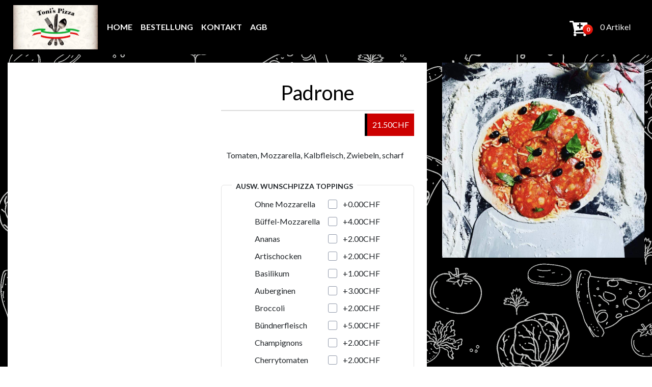

--- FILE ---
content_type: text/css
request_url: https://www.tonis-pizza.ch/wp-content/plugins/woofood-blocks/build/style.css?ver=2.7.6
body_size: 5155
content:
.wc-block-grid .wc-block-grid__products{display:flex;flex-wrap:wrap;list-style:none;margin:0 0 24px;padding:0}.wc-block-grid .wc-block-grid__products .wc-block-grid__product{float:none;margin:0 0 24px;padding:0 16px 0 0;position:relative;text-align:center;width:auto}.wc-block-grid .wc-block-grid__products .wc-block-grid__product .wc-block-grid__product-link{text-decoration:none}.wc-block-grid .wc-block-grid__products .wc-block-grid__product .wc-block-grid__product-image{display:block;margin-bottom:16px;text-decoration:none}.wc-block-grid .wc-block-grid__products .wc-block-grid__product .wc-block-grid__product-image img{vertical-align:middle}.wc-block-grid .wc-block-grid__products .wc-block-grid__product .wc-block-grid__product-title{font-weight:700;line-height:1.2}.wc-block-grid .wc-block-grid__products .wc-block-grid__product .wc-block-grid__product-price,.wc-block-grid .wc-block-grid__products .wc-block-grid__product .wc-block-grid__product-rating,.wc-block-grid .wc-block-grid__products .wc-block-grid__product .wc-block-grid__product-title{display:block;margin-bottom:12px}.wc-block-grid .wc-block-grid__products .wc-block-grid__product .wp-block-button{margin:0}.wc-block-grid .wc-block-grid__products .wc-block-grid__product .wc-block-grid__product-add-to-cart,.wc-block-grid .wc-block-grid__products .wc-block-grid__product .wc-block-grid__product-add-to-cart a{margin:0;white-space:normal;word-break:break-word}.wc-block-grid .wc-block-grid__products .wc-block-grid__product .wc-block-grid__product-add-to-cart a.loading{opacity:.25;padding-right:2.618em}.wc-block-grid .wc-block-grid__products .wc-block-grid__product .wc-block-grid__product-add-to-cart a.loading:after{animation:spin 2s linear infinite;content:"";font-family:WooCommerce;font-weight:400;position:absolute;right:1em;top:.618em;vertical-align:top}.wc-block-grid .wc-block-grid__products .wc-block-grid__product .wc-block-grid__product-add-to-cart a.added:after{content:"";font-family:WooCommerce;margin-left:.53em;vertical-align:bottom}.wc-block-grid .wc-block-grid__products .wc-block-grid__product .wc-block-grid__product-add-to-cart .added_to_cart{text-align:center}.wc-block-grid .wc-block-grid__products .wc-block-grid__product .wc-block-grid__product-onsale{background-color:#000;color:#fff;display:inline-block;font-size:.75em;font-weight:700;left:0;line-height:1;margin:0;padding:.5em;position:absolute;text-align:center;text-transform:uppercase;top:0;z-index:9}.wc-block-grid .wc-block-grid__products .wc-block-grid__product .wc-block-grid__product-rating .star-rating{display:inline-block;font-family:star;font-size:1em;font-weight:400;height:1.618em;line-height:1.618;margin:0 auto;overflow:hidden;position:relative;width:5.3em}.wc-block-grid .wc-block-grid__products .wc-block-grid__product .wc-block-grid__product-rating .star-rating:before{color:#aaa;content:"SSSSS";left:0;opacity:.5;position:absolute;right:0;top:0}.wc-block-grid .wc-block-grid__products .wc-block-grid__product .wc-block-grid__product-rating .star-rating span{left:0;overflow:hidden;padding-top:1.5em;position:absolute;right:0;top:0}.wc-block-grid .wc-block-grid__products .wc-block-grid__product .wc-block-grid__product-rating .star-rating span:before{color:#000;content:"SSSSS";left:0;position:absolute;right:0;top:0}.wc-block-grid.has-1-columns .wc-block-grid__products{display:block}.wc-block-grid.has-1-columns .wc-block-grid__product{margin-left:auto;margin-right:auto}.wc-block-grid.has-2-columns .wc-block-grid__product{flex:1 0 50%;max-width:50%}.wc-block-grid.has-3-columns .wc-block-grid__product{flex:1 0 33.33333%;max-width:33.3333333333%}.wc-block-grid.has-4-columns .wc-block-grid__product{flex:1 0 25%;max-width:25%}.wc-block-grid.has-5-columns .wc-block-grid__product{flex:1 0 20%;max-width:20%}.wc-block-grid.has-6-columns .wc-block-grid__product{flex:1 0 16.66667%;max-width:16.6666666667%}.wc-block-grid.has-7-columns .wc-block-grid__product{flex:1 0 14.28571%;max-width:14.2857142857%}.wc-block-grid.has-8-columns .wc-block-grid__product{flex:1 0 12.5%;max-width:12.5%}.wc-block-grid .wc-block-grid__products,.wc-block-grid .wc-block-grid__products .wc-block-grid__product-title{font-size:1em}.wc-block-grid .wc-block-grid__products .wc-block-grid__product-price{font-size:.8em}.wc-block-grid .wc-block-grid__products .wc-block-grid__product-add-to-cart a,.wc-block-grid .wc-block-grid__products .wp-block-button span.wc-block-grid__product-add-to-cart{font-size:.8em;line-height:1.4}.wc-block-grid.has-4-columns:not(.alignwide):not(.alignfull) .wc-block-grid__products,.wc-block-grid.has-5-columns:not(.alignfull) .wc-block-grid__products,.wc-block-grid.has-6-columns:not(.alignfull) .wc-block-grid__products,.wc-block-grid.has-7-columns .wc-block-grid__products,.wc-block-grid.has-8-columns .wc-block-grid__products{font-size:.8em}.theme-twentysixteen .wc-block-grid .price ins{color:#77a464}.theme-twentynineteen .wc-block-grid__product-onsale,.theme-twentynineteen .wc-block-grid__product-title{font-family:-apple-system,BlinkMacSystemFont,Segoe UI,Roboto,Oxygen,Ubuntu,Cantarell,Fira Sans,Droid Sans,Helvetica Neue,sans-serif}


--- FILE ---
content_type: text/css
request_url: https://www.tonis-pizza.ch/wp-content/themes/woofood/css/main.css?ver=2.7.6
body_size: 46463
content:
@import url('https://fonts.googleapis.com/css?family=Open+Sans&subset=cyrillic,greek,greek-ext,vietnamese');




form.variations_form.cart
{
      float: left;
    width: 100%;

}
a.reset_variations
{
      color: black;
    text-decoration: underline;
}
form.variations_form.cart .variations
{
  float: left;
    width: 100%;
}
form.variations_form.cart .variations th.label
{
         width: auto;
    font-size: 14px !important;
    text-transform: uppercase;
    position: absolute;
    margin-bottom: 8px;
    margin-top: -42px;
    padding: 1px 11px;
    background-color: #fff;
    display: inline-block;
    font-weight: 700;
}
form.variations_form.cart .variations tbody tr
{
          width: 100%;
    float: left;
    display: block;
    border: 1px solid rgba(128, 128, 128, 0.23);
    margin: 0.5em 0;
    padding: 20px;
    border: 2px solid #f1f1f1;
    border-radius: 6px;
        padding-bottom: 2px;
}

li.wc_payment_method label img
{
  max-width:100px;
}
#add_payment_method #payment ul.payment_methods li img.stripe-icon, .woocommerce-checkout #payment ul.payment_methods li img.stripe-icon
{
    max-width:26px;

}
div#pt-user-modal
{
      z-index: 99999999999;
}
input
{
  border-radius: 0;
}

  html {
   
       height: 100%;
    box-sizing: border-box;
     scroll-behavior: smooth;
  }

  body{
    position: relative;
    margin: 0;
    font-family: 'Open Sans', sans-serif;
    height:100%;
    max-width: 100%;
overflow-x: hidden;
width: 100%;

  }
  .wc-item-meta li
  {
    list-style: none;
  }
.main{
min-height: 100%;
height: auto;
}
.variations tr

{
  display: flex;
    margin: auto;
    line-height: 33px;

}
.variations tr td.label
{
      margin-right: 5px;
}

  .main-inner{

    height: auto;
/*overflow: auto;
*/padding-bottom: 150px !important;

margin-top: 1rem;
}
fieldset
{
  width:100%;
}

   a.added_to_cart.wc-forward {display:none}
 

  .container{
    max-width:1340px;
    height:100%;
    width:100%;
    padding-left:0px;
    padding-right:0px;
  }
a{
}

   a:hover{


   } 


   .single-post .wrapper
   {
    background: white;
    padding: 15px;
    float: left;
   }
   .archive .wrapper
   {
    background: white;
    padding: 15px;
    float: left;
   }

   .home .wrapper
   {
        background: white;
    padding: 15px;
    float: left;
    width: 100%;
   }

   .wc-variation-selection-needed.disabled
{
      opacity: 0.6;
    pointer-events: none;
    cursor: none;
}
/**************************************************

███╗   ███╗    ███████╗    ███╗   ██╗    ██╗   ██╗
████╗ ████║    ██╔════╝    ████╗  ██║    ██║   ██║
██╔████╔██║    █████╗      ██╔██╗ ██║    ██║   ██║
██║╚██╔╝██║    ██╔══╝      ██║╚██╗██║    ██║   ██║
██║ ╚═╝ ██║    ███████╗    ██║ ╚████║    ╚██████╔╝
╚═╝     ╚═╝    ╚══════╝    ╚═╝  ╚═══╝     ╚═════╝

**************************************************/
.navbar{
border:black;
  border-radius: 0px;
}
.header
{
  padding: 10px;

}
.navbar-header{

  width:100%;
}
.navbar-default .navbar-toggle{

  border: none!important;
width: 40px;
position: relative;

-webkit-transform: rotate(0deg);
-moz-transform: rotate(0deg);
-o-transform: rotate(0deg);
transform: rotate(0deg);
-webkit-transition: .5s ease-in-out;
-moz-transition: .5s ease-in-out;
-o-transition: .5s ease-in-out;
transition: .5s ease-in-out;
cursor: pointer;
float: left;
margin-left: 10px;




}
.dropdown-toggle:after
{
 border: none;
content: '\e80b';
font-family: "woofood-icons";
padding-left: 3px;
vertical-align: 0px;
position: relative;
width: auto;
right: 0px;
display: inline-flex;
justify-content: center;
margin: auto;
flex-direction: column;
margin-left: 5px;
margin-right: 0px;

}
.dropdown-item:focus, .dropdown-item:hover
{
      text-decoration: none;
    background-color: #cc0000;
    color:white;
}
nav.navbar.navbar-expand-sm.bsnav
{
  background:inherit;
}
.bsnav-mobile{
  z-index:999999999;
}
.navbar-default .navbar-toggle:hover{
background-color: rgba(221, 221, 221, 0)
}

.navbar-toggle span {
  display: block;
  position: absolute;
  height: 5px;
  width: 100%;
  background: #cc0000;
  border-radius: 9px;
  opacity: 1;
  left: 0;
  -webkit-transform: rotate(0deg);
  -moz-transform: rotate(0deg);
  -o-transform: rotate(0deg);
  transform: rotate(0deg);
  -webkit-transition: .25s ease-in-out;
  -moz-transition: .25s ease-in-out;
  -o-transition: .25s ease-in-out;
  transition: .25s ease-in-out;
}

.navbar-toggle span:nth-child(1) {
  top: 0px;
}

.navbar-toggle span:nth-child(2) {
  top: 12px;
}

.navbar-toggle span:nth-child(3) {
  top: 24px;
}

.navbar-toggle.open span:nth-child(1) {
  top: 12px;
  -webkit-transform: rotate(135deg);
  -moz-transform: rotate(135deg);
  -o-transform: rotate(135deg);
  transform: rotate(135deg);
}

.navbar-toggle.open span:nth-child(2) {
  opacity: 0;
  left: -60px;
}

.navbar-toggle.open span:nth-child(3) {
  top: 12px;
  -webkit-transform: rotate(-135deg);
  -moz-transform: rotate(-135deg);
  -o-transform: rotate(-135deg);
  transform: rotate(-135deg);
}

.login-link{
}


.navbar-inverse .navbar-toggle .icon-bar{

  background-color:#000000;
}

.navbar-default .navbar-nav>li>a { 
  color: white!important; 
}

.dropdown-menu{
 position: absolute;
    top: 100%;
    left: 0;
    z-index: 1000;
    display: none;
    float: left;
    min-width: 10rem;
    /* padding: .5rem 0; */
    /* margin: .125rem 0 0; */
    font-size: 1rem;
    color: #212529;
    text-align: left;
    list-style: none;
    background-color: #fff;
    background-clip: padding-box;
    /* border: 1px solid rgba(0,0,0,.15); */
    border-radius: .25rem;
    border-top: 1px solid #eeeeee4d;
    padding: 0px;
    margin:0px;

}
.dropdown-item
{
      display: block;
    width: 100%;
    clear: both;
    font-weight: 400;
    color: #212529;
    text-align: inherit;
    white-space: nowrap;
    background-color: transparent;
    border: 0;
    padding: 10px;
    border-bottom: 1px solid #eeeeee45;
}

.dropdown-menu .menu-col a{

    color: white!important; 

}
.woocommerce div.product
{
  overflow: hidden;
}

.navbar-toggle span { 
  background: white!important; 
}

.navbar-default .navbar-nav>li>a:focus, .navbar-default .navbar-nav>li>a:hover{ 
  color: white!important; 
  background: #cc0000 !important; 
}
.navbar-default .navbar-nav>.active>a, .navbar-default .navbar-nav>.active>a:focus, .navbar-default .navbar-nav>.active>a:hover{
  
  color: white!important; 
  background: #cc0000 !important; 

}


.bsnav-mobile .navbar
{
  padding:0px;
}
.bsnav-mobile .navbar-nav
{
  padding:0px;
}
.bsnav-mobile .navbar-nav .nav-item .nav-link
{
      max-width: 100%;
    padding: 5px 0;
    display: inline-block;
    width: 100%;
    border-bottom: 1px solid #eee6;
    padding: 10px;
}
.bsnav-mobile .navbar-nav .dropdown-menu .dropdown-item
{
  padding-left: 30px;
    font-size: 13px;

}

.navbar-brand{

  padding: 0px;
/* margin-left: 20px; */
text-align: center;
max-width: 100%;
width: auto;
float: left;
max-height: 100%;
}

.navbar-brand>img{

width: auto;
    max-width: 250px;
height: auto;
max-height: 100%;
padding:0px;
}
.navbar-inverse{

  border-radius: 0px;
}
.navbar-inverse .navbar-nav>.active>a, .navbar-inverse .navbar-nav>.active>a:focus, .navbar-inverse .navbar-nav>.active>a:hover{

background:#cc0000;
color:white;

}
.navbar-nav {
  padding-left: 10px;
}
.header-right{

  float: right;

}

.searchform
{
      background-color: rgba(0,0,0,0.03);
    border-color: rgba(0,0,0,0.09);
    background-position: 99% 50%;
    border-radius: 99px;
    color: white;
}
.header-cart:hover
{
  opacity: 0.7;
    cursor: pointer;
}
.header-cart
{
      transition: opacity 0.5s ease;

}
.header-center-logo
{
      border-bottom: 2px solid rgba(190, 190, 190, 0.16);
}
.cart-icon
{
  position:relative;
  color: white;
   
    /* border-color: rgba(0,0,0,0.09); */
    cursor: pointer;
    /* border-right: 40px solid red; */
    /* content: "\f07a"; */
  }
.cart-icon i
{
  font-size:38px;
  color:white;
}
.header-cart-count
{
     border-radius: 99px;
    width: 20px;
    height: 20px;
    background: #ff3019;
    background: -moz-linear-gradient(top, #ff3019 0%, #cf0404 100%);
    background: -webkit-linear-gradient(top, #ff3019 0%, #cf0404 100%);
    background: linear-gradient(to bottom, #ff3019 0%, #cf0404 100%);
    filter: progid: DXImageTransform.Microsoft.gradient( startColorstr='#ff3019', endColorstr='#cf0404', GradientType=0 );
    vertical-align: middle;
    text-align: center;
    color: white;
    line-height: 19px;
    font-weight: bold;
    position: absolute;
    font-size: 12px;
        top: 41%;
    right: -2px;

}
.welcome-message-header{

margin-right: 25px;
vertical-align: middle;
float: left;
color: white;
word-wrap: break-word;
/* IE 5.5-7 */
white-space: -moz-pre-wrap;
/* Firefox 1.0-2.0 */
width: auto;
display: block;
 max-width: 100%;
background: #cc0000;
top: -2px;
right: 25%;
position: absolute;
padding: 10px;
}

.button
{ line-height: 1;
      font-weight: 700;
    border-radius: 3px;
  padding: .618em 1em;
}

.woocommerce ul.cart_list li img, .woocommerce ul.product_list_widget li img
{
float: right;
    margin-left: 4px;
    width: 32px;
    height: auto;
    box-shadow: none;


}
.woocommerce .widget_shopping_cart .cart_list li a.remove, .woocommerce.widget_shopping_cart .cart_list li a.remove
{
      position: absolute;
    top: 0;
    left: 0;
}
.woocommerce ul.cart_list li a, .woocommerce ul.product_list_widget li a
{
      display: block;
    font-weight: 700;
}

.woocommerce a.remove
{
  display: block;
    font-size: 1.5em;
    height: 1em;
    width: 1em;
    text-align: center;
    line-height: 1;
    border-radius: 100%;
    color: red!important;
    text-decoration: none;
    font-weight: 700;
    border: 0;
}
.woocommerce .widget_shopping_cart .cart_list li, .woocommerce.widget_shopping_cart .cart_list li
{
      padding-left: 2em;
    position: relative;
    padding-top: 0;
        float: left;
    width: 100%;
}
.woocommerce ul.cart_list li, .woocommerce ul.product_list_widget li
{
  padding: 4px 0;
    margin: 0;
    list-style: none;
}
.woocommerce ul.cart_list, .woocommerce ul.product_list_widget
{
  list-style: none outside;
    padding: 0;
    margin: 0;

}


.woocommerce .col2-set .col-1, .woocommerce-page .col2-set .col-1
{
  float: left;
    width: 48%;
}
.woocommerce .col2-set .col-2, .woocommerce-page .col2-set .col-2
{
      float: right;
    width: 48%;
}


.woocommerce table.shop_table
{
    margin: 0 -1px 24px 0;
    text-align: left;
    width: 100%;
    border-collapse: separate;
    border-radius: 5px;
}


.woocommerce .col-1, .woocommerce  .col-2{

max-width:none;
}
.woocommerce ul.order_details
{
      margin: 0 0 3em;
    list-style: none;
}

.woocommerce ul.order_details li
{
      float: left;
    margin-right: 2em;
    text-transform: uppercase;
    font-size: .715em;
    line-height: 1;
    border-right: 1px dashed #d3ced2;
    padding-right: 2em;
    margin-left: 0;
    padding-left: 0;
    list-style-type: none;
}

.woocommerce ul.order_details li strong
{
      display: block;
    font-size: 1.4em;
    text-transform: none;
    line-height: 1.5;
}
.woocommerce .woocommerce-customer-details address
{
  font-style: normal;
    margin-bottom: 0;
    border: 1px solid rgba(0,0,0,.1);
    border-bottom-width: 2px;
    border-right-width: 2px;
    text-align: left;
    width: 100%;
    border-radius: 5px;
    padding: 6px 12px;
}
#add_payment_method #payment ul.payment_methods, .woocommerce-cart #payment ul.payment_methods, .woocommerce-checkout #payment ul.payment_methods
{
      text-align: left;
    padding: 1em;
    border-bottom: 1px solid #d3ced2;
    margin: 0;
    list-style: none outside;
}
.woocommerce ul#shipping_method
{
      list-style: none outside;
    margin: 0;
    padding: 0;

}
.woocommerce ul#shipping_method li
{
      margin: 0 0 .5em;
    line-height: 1.5em;
    list-style: none outside;
}
#add_payment_method #payment div.form-row, .woocommerce-cart #payment div.form-row, .woocommerce-checkout #payment div.form-row
{
  padding: 1em;
}
.woocommerce form .form-row
{
      padding: 3px;
    margin: 0 0 6px;
}
.woocommerce #respond input#submit, .woocommerce a.button, .woocommerce button.button, .woocommerce input.button
{
    line-height: 1;
    cursor: pointer;
    position: relative;
    text-decoration: none;
    overflow: visible;
    padding: .618em 1em;
    font-weight: 700;
    border-radius: 3px;
    left: auto;
    color: #515151;
    background-color: #ebe9eb;
    border: 0;
    display: inline-block;
    background-image: none;
    box-shadow: none;
    text-shadow: none;
}
.woocommerce form .form-row-wide, .woocommerce-page form .form-row-wide
{
  clear:both;
  width:100%;
  float:left;
}
.woocommerce-message, .woocommerce-success
{
    padding: 1em 2em 1em 3.5em;
margin: 0 0 2em;
position: relative;
background-color: #f7f6f7;
color: #515151;
list-style: none outside;
width: auto;
word-wrap: break-word;
border-left: 10px solid #0074D9;
box-shadow: 2px 2px 2px 2px #e5e5e5;

}
 .woocommerce-info
{
    padding: 1em 2em 1em 3.5em;
margin: 0 0 2em;
position: relative;
background-color: #f7f6f7;
color: #515151;
list-style: none outside;
width: auto;
word-wrap: break-word;
border-left: 10px solid #0074D9;
box-shadow: 2px 2px 2px 2px #e5e5e5;
width: 100%;

}

.woocommerce-error
{
    padding: 1em 2em 1em 3.5em;
margin: 0 0 2em;
position: relative;
background-color: #f7f6f7;
color: #515151;
list-style: none outside;
width: auto;
word-wrap: break-word;
border-left: 10px solid #cc0000;
box-shadow: 2px 2px 2px 2px #e5e5e5;
width: 100%;

}
.woocommerce-warning
{
    padding: 1em 2em 1em 3.5em;
margin: 0 0 2em;
position: relative;
background-color: #f7f6f7;
color: #515151;
list-style: none outside;
width: auto;
word-wrap: break-word;
border-left: 10px solid #ffdc00;
box-shadow: 2px 2px 2px 2px #e5e5e5;
width: 100%;


}
.woocommerce-info
{
      border-top-color: #cc0000;

}
.woocommerce-notices-wrapper
{
  width:100%;
}


#add_payment_method #payment div.payment_box, .woocommerce-cart #payment div.payment_box, .woocommerce-checkout #payment div.payment_box
{
  position: relative;
    box-sizing: border-box;
    width: 100%;
    padding: 1em;
    margin: 1em 0;
    font-size: .92em;
    border-radius: 2px;
    line-height: 1.5;
    background-color: #dfdcde;
    color: #515151;
}
#add_payment_method #payment div.payment_box::before, .woocommerce-cart #payment div.payment_box::before, .woocommerce-checkout #payment div.payment_box::before
{
      content: "";
    display: block;
    border: 1em solid #dfdcde;
    border-right-color: transparent;
    border-left-color: transparent;
    border-top-color: transparent;
    position: absolute;
    top: -.75em;
    left: 0;
    margin: -1em 0 0 2em;
}
#add_payment_method #payment div.payment_box .woocommerce-SavedPaymentMethods, .woocommerce-cart #payment div.payment_box .woocommerce-SavedPaymentMethods, .woocommerce-checkout #payment div.payment_box .woocommerce-SavedPaymentMethods
{
      list-style: none outside;
}
#add_payment_method #payment div.payment_box .woocommerce-SavedPaymentMethods .woocommerce-SavedPaymentMethods-new, #add_payment_method #payment div.payment_box .woocommerce-SavedPaymentMethods .woocommerce-SavedPaymentMethods-token, .woocommerce-cart #payment div.payment_box .woocommerce-SavedPaymentMethods .woocommerce-SavedPaymentMethods-new, .woocommerce-cart #payment div.payment_box .woocommerce-SavedPaymentMethods .woocommerce-SavedPaymentMethods-token, .woocommerce-checkout #payment div.payment_box .woocommerce-SavedPaymentMethods .woocommerce-SavedPaymentMethods-new, .woocommerce-checkout #payment div.payment_box .woocommerce-SavedPaymentMethods .woocommerce-SavedPaymentMethods-token
{
      margin: 0 0 .5em;
}


.woocommerce #content div.product div.images, .woocommerce div.product div.images, .woocommerce-page #content div.product div.images, .woocommerce-page div.product div.images
{
  float: left;
    width: 48%;
}
.woocommerce #content div.product div.summary, .woocommerce div.product div.summary, .woocommerce-page #content div.product div.summary, .woocommerce-page div.product div.summary
{
  float: right;
    width: 49%;
    clear: none;
  }
 .woocommerce #content div.product .woocommerce-tabs, .woocommerce div.product .woocommerce-tabs, .woocommerce-page #content div.product .woocommerce-tabs, .woocommerce-page div.product .woocommerce-tabs
 {
       clear: both;
    padding-top: 30px;
    width: 100%;
  }
  .woocommerce div.product .woocommerce-tabs ul.tabs
  {
           list-style: none;
    margin-top: 10px;
    padding: 0 0 0 1em;
    margin: 0 0 1.618em;
    text-align: center;
    overflow: hidden;
    position: relative;
    margin: auto;
    justify-content: center;
    display: flex;
  }
  .woocommerce div.product .woocommerce-tabs ul.tabs li.active
  {
        background: #fff;
    z-index: 2;
    border-bottom-color: #fff;

  }
  .woocommerce div.product .woocommerce-tabs ul.tabs li.active a
  {
    color:black;
  }

.woocommerce div.product .woocommerce-tabs ul.tabs li
{
      border: none;
    border-radius: 0px;
    margin: 0 2px;
    padding: 0 1em;
    width:auto;
    float:left;
}
.woocommerce div.product .woocommerce-tabs .panel
{
  padding: 10px;
}
.woocommerce table.shop_attributes
{
      border: 0;
    border-top: 1px dotted rgba(0,0,0,.1);
    margin-bottom: 1.618em;
    width: 100%;
}
.woocommerce table.shop_attributes th
{
      width: 150px;
    font-weight: 700;
    padding: 8px;
    border-top: 0;
    border-bottom: 1px dotted rgba(0,0,0,.1);
    margin: 0;
    line-height: 1.5;
}
.woocommerce table.shop_attributes td
{
      font-style: italic;
    padding: 0;
    border-top: 0;
    border-bottom: 1px dotted rgba(0,0,0,.1);
    margin: 0;
    line-height: 1.5;
}
.woocommerce div.product .woocommerce-tabs ul.tabs li a
{
      display: inline-block;
    padding: .5em 0;
    font-weight: 700;
    color: #515151;
    text-decoration: none;
}
.woocommerce div.product div.images img
{
  display: block;
    width: 100%;
    height: auto;
    box-shadow: none;
}


.woocommerce td.product-name .wc-item-meta .wc-item-meta-label, .woocommerce td.product-name .wc-item-meta dt, .woocommerce td.product-name dl.variation .wc-item-meta-label, .woocommerce td.product-name dl.variation dt
{
  float: left;
    clear: both;
    margin-right: .25em;
    display: inline-block;
    list-style: none outside;
}
dt
{
  font-weight:700;
}
.woocommerce td.product-name .wc-item-meta p, .woocommerce td.product-name .wc-item-meta:last-child, .woocommerce td.product-name dl.variation p, .woocommerce td.product-name dl.variation:last-child
{
  margin-bottom: 0;
}
.woocommerce ul#shipping_method li input
{
      margin: 3px .4375em 0 0;
    vertical-align: top;
}
.woocommerce ul#shipping_method li label
{
      display: inline;
}
.navbar-default.center .navbar-nav
{
      float: none;
    margin: 0 auto;
    display: table;
    table-layout: fixed;
}
.logo-center-mobile-only
{
  display:none;
}
.woocommerce-page form .form-row-wide label
{
  width:100%;
}
@media (max-width:768px) {

  .woocommerce .col2-set .col-1, .woocommerce-page .col2-set .col-1

  {
    width:100%;

  }
  .woocommerce .col2-set .col-2, .woocommerce-page .col2-set .col-2
  {
        width:100%;

  }
  .woocommerce ul.order_details li
  {
  border-right: 0px;
    padding-right: 0px;
    margin: 0px;
  }
.logo-center-large-only
{
  display:none;
}
.logo-center-mobile-only
{
  display:block;

}

.woocommerce-info
{
  width:100%;
  float:left;
}
.woocommerce-info .showlogin
{
  width:auto;
  float:left;
}

}

@media (max-width:768px) {
  .welcome-message-header{

margin: 0px;
vertical-align: middle;
height: 100%;
max-width: 100% !important;
float: left;
left: 0%;
border-top: 1px solid rgba(255, 255, 255, 0.38);
height:auto;
border-bottom: 1px solid rgba(255, 255, 255, 0.38);


right: 0%;
text-align: center;
font-size: 12px;
background: black;
top: 60px;
width: auto;
position: absolute;
/* color: white; */
/* IE 5.5-7 */
/* Firefox 1.0-2.0 */
}

.woocommerce ul.products[class*=columns-] li.product, .woocommerce-page ul.products[class*=columns-] li.product
{
  width: 100%;
  float: left;
  clear: both;
  margin: 0em;
}


}

.mini-cart-anchor {

  float:right;
}


/*******************************************************************

 ███╗   ███╗     ██████╗     ██████╗     ██╗    ██╗         ███████╗
 ████╗ ████║    ██╔═══██╗    ██╔══██╗    ██║    ██║         ██╔════╝
 ██╔████╔██║    ██║   ██║    ██████╔╝    ██║    ██║         █████╗
 ██║╚██╔╝██║    ██║   ██║    ██╔══██╗    ██║    ██║         ██╔══╝
 ██║ ╚═╝ ██║    ╚██████╔╝    ██████╔╝    ██║    ███████╗    ███████╗
 ╚═╝     ╚═╝     ╚═════╝     ╚═════╝     ╚═╝    ╚══════╝    ╚══════╝

*******************************************************************/
@media screen and (max-width: 768px) {


.woocommerce #content div.product div.images, .woocommerce #content div.product div.summary, .woocommerce div.product div.images, .woocommerce div.product div.summary, .woocommerce-page #content div.product div.images, .woocommerce-page #content div.product div.summary, .woocommerce-page div.product div.images, .woocommerce-page div.product div.summary
{
  width:100%;
  float:left;
}



.tax-product_cat .wrapper
{
   
    padding: 0px!important;
}

.navbar{

  border-radius: 0px;
padding: 10px;
}
.navbar-brand img
{
  max-height:47px;
}
.navbar-toggler.cart  i
{
  color:white;
}

          .side-collapse-container{
              width:100%;
              position:relative;
              left:0;
              transition:left .4s;
          }
          .side-collapse-container.out{
              left:200px;
          }
          .side-collapse {
          top: 0%;
        padding-top: 15%;
              bottom:0;
              left:0;
              border-radius: 0px;
              width:200px;
              position:fixed;
              overflow:hidden;
              transition:width .4s;
              background:black;
          }
          .side-collapse.in {
              width:0;
          }
       
      }

      .mini-cart{

width: 40px;
position: relative;
-webkit-transform: rotate(0deg);
-moz-transform: rotate(0deg);
-o-transform: rotate(0deg);
transform: rotate(0deg);
-webkit-transition: .5s ease-in-out;
-moz-transition: .5s ease-in-out;
-o-transition: .5s ease-in-out;
transition: .5s ease-in-out;
cursor: pointer;
color:white;



        
      }


/***********************************************************************************************************************************

███╗   ███╗     █████╗     ██╗    ███╗   ██╗        ███████╗    ████████╗    ██╗   ██╗    ██╗         ██╗    ███╗   ██╗     ██████╗
████╗ ████║    ██╔══██╗    ██║    ████╗  ██║        ██╔════╝    ╚══██╔══╝    ╚██╗ ██╔╝    ██║         ██║    ████╗  ██║    ██╔════╝
██╔████╔██║    ███████║    ██║    ██╔██╗ ██║        ███████╗       ██║        ╚████╔╝     ██║         ██║    ██╔██╗ ██║    ██║  ███╗
██║╚██╔╝██║    ██╔══██║    ██║    ██║╚██╗██║        ╚════██║       ██║         ╚██╔╝      ██║         ██║    ██║╚██╗██║    ██║   ██║
██║ ╚═╝ ██║    ██║  ██║    ██║    ██║ ╚████║        ███████║       ██║          ██║       ███████╗    ██║    ██║ ╚████║    ╚██████╔╝
╚═╝     ╚═╝    ╚═╝  ╚═╝    ╚═╝    ╚═╝  ╚═══╝        ╚══════╝       ╚═╝          ╚═╝       ╚══════╝    ╚═╝    ╚═╝  ╚═══╝     ╚═════╝

***********************************************************************************************************************************/
.widget-title{
padding: 1rem;
background: #cc0000;
color: white;
border-top-right-radius: 5px;
border-top-left-radius: 5px;

margin-top: 0px;
margin-bottom: 0px;
}
.entry-title
{
  text-align:center;
}
.page-title{
    text-align: center;
    margin-bottom: 10px;
}


.btn-primary {
  background:#cc0000;
  border-color:#cc0000;
}


/*    ______            __
   / ____/___  ____  / /____  _____
  / /_  / __ \/ __ \/ __/ _ \/ ___/
 / __/ / /_/ / /_/ / /_/  __/ /
/_/    \____/\____/\__/\___/_/
*/

.footer{
position: relative;
right: 0;
bottom: 0;
left: 0;
width:100%;
background-color: #000000;
padding: 1rem;
color: white;
overflow:hidden;
overflow: hidden;
height: auto;
}

.footer-bottom-right{
  text-align:right;
}
.footer-bottom-left{
  text-align:left;
}




select {
    display: block;
    width: 100%;
    height: 34px;
    padding: 6px 12px;
    font-size: 14px;
    line-height: 1.42857143;
    color: #555;
    background-color: #fff;
    background-image: none;
    border: 1px solid #ccc;
    border-radius: 4px;
    -webkit-box-shadow: inset 0 1px 1px rgba(0,0,0,.075);
    box-shadow: inset 0 1px 1px rgba(0,0,0,.075);
    -webkit-transition: border-color ease-in-out .15s,-webkit-box-shadow ease-in-out .15s;
    -o-transition: border-color ease-in-out .15s,box-shadow ease-in-out .15s;
    transition: border-color ease-in-out .15s,box-shadow ease-in-out .15s;
}

#billing_country{

height: 46px;
padding: 10px 16px;
font-size: 18px;
line-height: 1.3333333;
border-radius: 6px
}



.animated{-webkit-animation-duration:1s;animation-duration:1s;-webkit-animation-fill-mode:both;animation-fill-mode:both}.animated.infinite{-webkit-animation-iteration-count:infinite;animation-iteration-count:infinite}.animated.hinge{-webkit-animation-duration:2s;animation-duration:2s
}@-webkit-keyframes zoomIn{0%{opacity:0;-webkit-transform:scale3d(.3,.3,.3);transform:scale3d(.3,.3,.3)}50%{opacity:1}}@keyframes zoomIn{0%{opacity:0;-webkit-transform:scale3d(.3,.3,.3);transform:scale3d(.3,.3,.3)}50%{opacity:1}}.zoomIn{-webkit-animation-name:zoomIn;animation-name:zoomIn}
@-webkit-keyframes zoomOut{0%{opacity:1}50%{opacity:0;-webkit-transform:scale3d(.3,.3,.3);transform:scale3d(.3,.3,.3)}100%{opacity:0}}@keyframes zoomOut{0%{opacity:1}50%{opacity:0;-webkit-transform:scale3d(.3,.3,.3);transform:scale3d(.3,.3,.3)}100%{opacity:0}}.zoomOut{-webkit-animation-name:zoomOut;animation-name:zoomOut}

#accordion .panel-title i.glyphicon{
    -moz-transition: -moz-transform 0.5s ease-in-out;
    -o-transition: -o-transform 0.5s ease-in-out;
    -webkit-transition: -webkit-transform 0.5s ease-in-out;
    transition: transform 0.5s ease-in-out;
}

panel-heading panel-heading-title collapsed.rotate-icon{
    -webkit-transform: rotate(-225deg);
    -moz-transform: rotate(-225deg);
    transform: rotate(-225deg);
}

.panel{
    border: 0px;
margin-bottom: 5px !important;
background-color: rgba(255, 255, 255, 0);


}
.panel-group{
  overflow:hidden;
  margin-bottom:0px;
}
.panel-group .panel+.panel{
    margin-top: 0px;
}
.panel-group .panel{
    border-radius: 0px;
}




.panel-group .panel:last-child{
    /*border-bottom: 5px solid #000000;*/
}

panel-collapse .collapse.in{
    border-bottom:0;
}

.panel-heading-plus{


}
.accordion-plus-icon{
 text-align: right;
    line-height: 61px;
    margin-right: 11px;
}


.square-container {
  padding: 6px;
}
.square-container:after {
  content: "";
  clear: both;
  display: block;
}

.square {
  width: calc(100% / 4);
  float: left;
  position: relative;
  padding-bottom: calc(100% / 4);
}
.square .content {
  width: calc(100% - 12px);
  height: calc(100% - 12px);
  margin: 6px;
  padding: 16px;
  position: absolute;
  border-radius: 4px;
  background-color: #ffffff;
  -webkit-box-shadow: 0 2px 5px rgba(0, 0, 0, 0.26);
          box-shadow: 0 2px 5px rgba(0, 0, 0, 0.26);
          -webkit-transition: opacity 1s ease-in-out;
  -moz-transition: opacity 0.3s ease-in-out;
  -ms-transition: opacity 0.3s ease-in-out;
  -o-transition: opacity 0.3s ease-in-out;
  transition: opacity 0.3s ease-in-out;
  cursor:pointer;
}
.square .content:hover{
  opacity:0.7;
}


.square .name {
  position: absolute;
bottom: 3%;
border-bottom-left-radius: 4px;
border-bottom-right-radius: 4px;
z-index: 1;
text-align: center;
margin-left: 6px;
width: 94%;
padding: 10px;
color: white;
background: rgba(0, 0, 0, 0.79);
}


.woocommerce-billing-fields__field-wrapper .form-row, .woocommerce-shipping-fields__field-wrapper .form-row, .woocommerce-additional-fields__field-wrapper .form-row
{
  display:block;
}

@media (max-width:768px) {


.woocommerce table.shop_table td
{
  padding: 2px 2px;
vertical-align: middle;
line-height: 1.1em;
justify-content: center;
}
table.shop_table.shop_table_responsive.cart.woocommerce-cart-form__contents tbody td.actions
{
  width: 100%;
display: block;
border-top: 1px solid rgba(0,0,0,.1);
  }


  .square-container {
  padding: 6px;
}
.square-container:after {
  content: "";
  clear: both;
  display: block;
}

.square {
  width: calc(100% / 2);
  float: left;
  position: relative;
  padding-bottom: calc(100% / 2);
}
.square .content {
  width: calc(100% - 12px);
  height: calc(100% - 12px);
  margin: 6px;
  padding: 16px;
  position: absolute;
  border-radius: 4px;
  background-color: #ffffff;
  -webkit-box-shadow: 0 2px 5px rgba(0, 0, 0, 0.26);
          box-shadow: 0 2px 5px rgba(0, 0, 0, 0.26);
          -webkit-transition: opacity 1s ease-in-out;
  -moz-transition: opacity 0.3s ease-in-out;
  -ms-transition: opacity 0.3s ease-in-out;
  -o-transition: opacity 0.3s ease-in-out;
  transition: opacity 0.3s ease-in-out;
  cursor:pointer;
}
.square .content:hover{
  opacity:0.7;
}


.square .name {
  position: absolute;
bottom: 3%;
border-bottom-left-radius: 4px;
border-bottom-right-radius: 4px;
z-index: 1;
text-align: center;
margin-left: 6px;
width: 94%;
padding: 10px;
color: white;
background: rgba(0, 0, 0, 0.79);
}




}
.accordion-plus-icon i{
  color:white;
}
.footer ul
{
  list-style-type: none;
    padding-left: 0;
    line-height: 1.7;
}
.footer ul li a
{
  color:white;
}



.tax-product_cat .wrapper
{
      background: white;
    width: 100%;
    float: left;
    padding: 15px;
}
.type-page{
      background: white!important;
    border-radius: 5px!important;
    padding: 15px!important;
    /*float: left;*/
    width: 100%;
}



#add_payment_method table.cart img, .woocommerce-cart table.cart img, .woocommerce-checkout table.cart img
{
        width: 32px;
    box-shadow: none;
    height: 32px;

}
.woocommerce table.shop_table
{
    margin: 0 -1px 24px 0;
    text-align: left;
    width: 100%;
    border-collapse: separate;
    border-radius: 5px;
/*        display: block;
*/}
.woocommerce table.shop_table tbody
{
      /*display: block;
    width: 100%;
    float: left;*/
  }
.woocommerce table.shop_table th
{
      font-weight: 700;
    padding: 9px 12px;
    line-height: 1.5em;
}
.woocommerce table.shop_table td
{
  padding: 9px 12px;
vertical-align: middle;
line-height: 1.1em;
justify-content: center;
}

@media (min-width:768px) {

.type-page{
	max-width:65%;
	margin:auto;
}
#post-13{
	max-width:100%;
}

.woocommerce table.shop_table td.product-name
{
  min-width: 125px;
text-align: left;
justify-content: flex-start;
}
.woocommerce table.shop_table td.product-quantity
{
  justify-content: flex-start;
min-width: 100px;
}

table.shop_table.shop_table_responsive.cart.woocommerce-cart-form__contents .product-name
{
  width:45%;
}
table.shop_table.shop_table_responsive.cart.woocommerce-cart-form__contents .product-quantity, .product-subtotal, .product-price, product-thumbnail
{
  width:15%;
}

.woocommerce table.shop_table td
{
      border-top: 1px solid rgba(0,0,0,.1);
  
}


}


.woocommerce-cart-form .actions .button
{
  float:right;
}

.product_meta
{
  float:left;
  width:100%;
}
.quantity {


float: left;
}
.woocommerce div.product form.cart div.quantity{

  float: left;
    width: auto;
    margin-top: 10px;
}
.woocommerce-mini-cart .quantity
{
  float: left;
    width: 100%;
}
.single_add_to_cart_button
{
      float: right;
    margin-top: 10px;
}
.cart-collaterals
{
         float: left;
display: flex;
margin: auto;
justify-content: flex-end;
flex-basis: auto;
width: 40%;
flex: 0 40%;

}
.cart_totals
{
  margin: auto;
justify-content: center;
padding: 47px;
float: left;
margin: auto;
background: #8080801a;
width: 100%;
}
.woocommerce-cart-form__cart-item .product-quantity .quantity
{
  display:flex;
}
.cart_totals h2{

    margin-top: 0px;
    text-align: center;
    margin-bottom: 19px;

}




table.shop_table.shop_table_responsive.cart.woocommerce-cart-form__contents tr
{
      width: 100%;
    float: left;
    display: block;
}
table.shop_table.shop_table_responsive.cart.woocommerce-cart-form__contents thead
{
      width: 100%;
    float: left;
}



table.shop_table.shop_table_responsive.cart.woocommerce-cart-form__contents
{
     text-align: center;
}
form.woocommerce-cart-form
{
   display: flex;
flex-wrap: wrap;
justify-content: center;
width: 60%;
flex: 0 50%;
}
.woocommerce-cart .woocommerce
{
  display: flex;
    justify-content: center;
    margin: auto;
    flex-wrap: wrap;
}
.wc-proceed-to-checkout
{
      float: left;
    width: 100%;
    text-align: center;
}
.checkout-button.button.alt.wc-forward
{
  text-align: center;
  font-size:25px;
}
a.shipping-calculator-button
{
  background: #ffb645;
    background-image: linear-gradient(0deg, #ffb645, #ffe68e);
    color: #5a460a!important;
    box-shadow: inset 0 1px hsla(0, 0%, 100%, .6);
    background: #ffc600;
    background-image: linear-gradient(0deg, #faa21b, #ffc600);
    border: 1px solid #ec9a10;
    padding: 7px;
    color: black;
    border-radius: 4px;
}
dl.variation dd
{
        margin-bottom: 0rem;
 
}
dl.variation
{
        width: 100%;
    float: left;
    text-align: left;
   font-size: 12px;
}
dl.variation dt
{    font-weight: normal;
    float: left;
    margin: 0px;
    min-width: 50%;
    overflow: hidden;



}
dl.variation dt p,  dl.variation dd p
{
       font-weight:normal;

      margin-bottom: 0rem;
}
a.button.wc-forward
{
  margin-right: 5px;
}

.woocommerce .widget_shopping_cart .total, .woocommerce.widget_shopping_cart .total
{
      float: left;
    width: 100%;
  border-top: 3px double #ebe9eb;
      padding: 4px 0 0;
}
.product-name a
{
  font-weight:bold;
}

.woocommerce table.shop_table td.actions
{
  width:100%;
  float:left;
}

@media (max-width:768px) {

  .actions .coupon label
{
  display:none!important;
}
  .cart-collaterals
{
         float: left;
display: flex;
margin: auto;
justify-content: flex-end;
flex-basis: auto;
width: 100%;
flex: 0 100%;

}
table.shop_table.shop_table_responsive.cart.woocommerce-cart-form__contents{
  width: 100%;
    float: left;
    display: block;
    overflow: hidden;
}
table.shop_table.shop_table_responsive.cart.woocommerce-cart-form__contents thead
{
  width: 100%;
    float: left;
    display: block;

}
dl.variation
{
  margin-left:0px;
}
dl.variation dt
{
      width: 60%;
    font-size: 12px;
}

dl.variation dd
{
  margin-bottom: 0rem;
    float: left;
    width: 30%;
    text-align: left;
    font-size: 12px;
}
table.shop_table.shop_table_responsive.cart.woocommerce-cart-form__contents thead tr
{
    width: 100%;
    float: left;
    display: block;
  }

th.product-thumbnail, th.product-price
{
  display:none;
}
td.product-thumbnail, td.product-price
{
  display: none!important;
}

th.product-subtotal
{
      text-align: right;
    width: 100%;
}
.woocommerce-cart-form .actions .coupon label, .woocommerce-cart-form .actions .coupon input
{
  float:none;
  border-color: #ec9a0e;
    border-left-width: 1px;
        border-top-left-radius: 3px;
    border-bottom-left-radius: 3px;
}
table.shop_table.shop_table_responsive.cart.woocommerce-cart-form__contents tbody td
{/*
         padding: 3px 3px;
    display: block;
    text-align: left;
    width: 100%;
    display: flex;
    justify-content: flex-start;
    flex-direction: column;*/
}
table.shop_table.shop_table_responsive.cart.woocommerce-cart-form__contents tbody td.product-subtotal span
{
  text-align:center;
}
table.shop_table.shop_table_responsive.cart.woocommerce-cart-form__contents tbody td.product-remove
{
      max-width: 21px;
    width: auto;
    justify-content: left;
}

table.shop_table.shop_table_responsive.cart.woocommerce-cart-form__contents td.product-quantity, table.shop_table.shop_table_responsive.cart.woocommerce-cart-form__contents th.product-quantity
{
      width: 100%;
    text-align: center;
}

table.shop_table.shop_table_responsive.cart.woocommerce-cart-form__contents tr.woocommerce-cart-form__cart-item
{
   float: left;
width: 100%;
display: flex;
justify-content: center;
border-top: 1px solid rgba(0,0,0,.1);
}
table.shop_table.shop_table_responsive.cart.woocommerce-cart-form__contents td.product-name
{
}

  }

.top-bar
{
      color: white;
    padding: 10px;
    background: #ff3019;
    background: -moz-linear-gradient(top, #ff3019 0%, #cf0404 100%);
    background: -webkit-linear-gradient(top, #ff3019 0%,#cf0404 100%);
    background: linear-gradient(to bottom, #ff3019 0%,#cf0404 100%);
    filter: progid:DXImageTransform.Microsoft.gradient( startColorstr='#ff3019', endColorstr='#cf0404',GradientType=0 );

}

.form-actions
{
      display: block;
    flex-direction: row;
    width: 100%;
    justify-content: center;
    text-align: center;

}



  .woocommerce-order-received .entry-title
  {
      text-align:center;
  }
  .woocommerce-order-received  .woocommerce-order
  {
        text-align: center;
  }
  p.woocommerce-notice.woocommerce-notice--success.woocommerce-thankyou-order-received
  {
    text-align:center;
  }


ul.woocommerce-order-overview.woocommerce-thankyou-order-details.order_details
{
      display: flex;
    width: 70%;
    margin: auto;
    justify-content: center;
    padding: 20px;
    border: 1px dashed;
    background: #cc0000;
    color: white;
}

h2.woocommerce-order-details__title
{
      text-align: center;
}

@media (max-width:768px) {
  ul.woocommerce-order-overview.woocommerce-thankyou-order-details.order_details
{
  flex-direction: column;
}

}

 [class^="woofood-icon-"], [class*=" woofood-icon-"]:hover, [class*=" woofood-icon-"]:focus {
      all: unset;
 }




.foodmaster-top-bar-container-menu ul li a
{
  color: white;
    font-size: 13px;
    display: flex;
    padding: 0px;
}
.foodmaster-top-bar-container-menu ul li
{
      margin-right: 5px;
    color: white;
}
.foodmaster-top-bar-container-menu ul
{
      display: inline-flex;
    list-style: none;
    margin: auto;
}
.foodmaster-top-bar-container-menu
{
      display: inline-flex;
}

.actions .coupon
{
  display: flex;
justify-content: center;
margin: auto;
flex-direction: row;
margin-bottom: 10px;
}
.actions .coupon label
{
justify-content: flex-start;
    display: flex;
    margin: auto;
    width: auto;
    color: #5a460a!important;
    box-shadow: inset 0 1px hsla(0, 0%, 100%, .6);
    background: #ffc600;
    background-image: linear-gradient(0deg, #faa21b, #ffc600);
    border: 1px solid #ec9a10;
    margin: 0px;
    padding: 13px;
    border-radius: 3px;
    border-top-right-radius: 0px;
    border-bottom-right-radius: 0px;

}
.actions .coupon .input-text
{
  display: flex;
justify-content: center;
flex: 1;
border-top-right-radius: 0px!important;
border-bottom-right-radius: 0px!important;
padding-left: 10px;
border-color: #ec9a0e;
    border-right: 0px;
    border-left-width: 0px;
    box-shadow: none;
    border-style: solid;
}
.actions .coupon .button
{
  border-bottom-left-radius: 0px;
border-top-left-radius: 0px;

}
form.checkout_coupon.woocommerce-form-coupon
{
      display: flex;
width: 100%;
flex: 1;
flex-wrap: wrap;
flex-direction: row;
margin: auto;
/* justify-content: center; */
line-height: 31px;
background: #f8f9fa;
padding: 14px;
}
form.checkout_coupon.woocommerce-form-coupon p
{
  flex-wrap: wrap;
display: flex;
margin: auto;
}
input#coupon_code
{
      display: block;
    width: 100%;
    height: calc(2.25rem + 2px);
    padding: .375rem .75rem;
    font-size: 1rem;
    line-height: 1.5;
    color: #495057;
    background-color: #fff;
    background-clip: padding-box;
    border: 1px solid #ced4da;
    border-radius: .25rem;
    transition: border-color .15s ease-in-out,box-shadow .15s ease-in-out;
}
.woocommerce-form-coupon-toggle
{
  width: 100%;
    display: flex;
    overflow: hidden;
    height: auto;

}
.woocommerce-notices-wrapper
{
  width: 100%;
    display: block;
    overflow: hidden;
    height: auto;
}
 .woocommerce  .tc-extra-product-options .tm-extra-product-options-inner .tmcp-field-wrap .price.tc-price
{
      background: none;
    color: black;
    border: none;
}
dd.tm-options-totals
{
      width: 100%;
    float: left;
}
dd.tm-options-totals .price.amount.options
{
  float: left;
}
dd.tm-final-totals
{
      float: left;
    width: 100%;
}
dd.tm-final-totals .price.amount.final
{
      float: left;
    text-align: left;
}



.woocommerce-MyAccount-navigation-link.is-active
{
      border-bottom: 2px solid #cc0000;
    color: white;
}
nav.woocommerce-MyAccount-navigation ul
{
  display: flex;
    justify-content: flex-start;
    flex-wrap: wrap;
}

.woocommerce-MyAccount-navigation-link
{
  background: #f5f5f5;
    border: 1px solid gainsboro;
    justify-content: flex-start;
    display: flex;
    flex-wrap: wrap;
    padding: 0px;
    margin: 0px;
    margin-left: 7px;
    margin-bottom: 3px;
}
@media (max-width:768px) {

.woocommerce table.shop_table_responsive tr td, .woocommerce-page table.shop_table_responsive tr td
{
      display: block;
    text-align: right!important;
}
.woocommerce table.shop_table_responsive tr, .woocommerce-page table.shop_table_responsive tr
{
 // display: block;
}
.woocommerce table.shop_table_responsive thead, .woocommerce-page table.shop_table_responsive thead
{
  display: none;
}
.woocommerce table.shop_table_responsive tr td::before, .woocommerce-page table.shop_table_responsive tr td::before
{
 /* content: attr(data-title) ": ";*/
    font-weight: 700;
    float: left;
}
.cart_totals
{
  padding:10px;
  }
}

@font-face {
    font-family: star;
    src: url(../fonts/star.eot);
    src: url(../fonts/star.eot?#iefix) format("embedded-opentype"), url(../fonts/star.woff) format("woff"), url(../fonts/star.ttf) format("truetype"), url(../fonts/star.svg#star) format("svg");
    font-weight: 400;
    font-style: normal;
}
@font-face {
    font-family: WooCommerce;
    src: url(../fonts/WooCommerce.eot);
    src: url(../fonts/WooCommerce.eot?#iefix) format("embedded-opentype"), url(../fonts/WooCommerce.woff) format("woff"), url(../fonts/WooCommerce.ttf) format("truetype"), url(../fonts/WooCommerce.svg#WooCommerce) format("svg");
    font-weight: 400;
    font-style: normal;
}
.woocommerce #review_form #respond textarea
{
      box-sizing: border-box;
    width: 100%;
}

  .woocommerce #review_form #respond p
  {
        margin: 0 0 10px;
  }
  .woocommerce p.stars a {
    position: relative;
    height: 1em;
    width: 1em;
    text-indent: -999em;
    display: inline-block;
    text-decoration: none;
}
.woocommerce p.stars a::before {
    display: block;
    position: absolute;
    top: 0;
    left: 0;
    width: 1em;
    height: 1em;
    line-height: 1;
    font-family: WooCommerce;
    content: "\e021";
    text-indent: 0;
}
.woocommerce p.stars a:hover ~ a::before {
    content: "\e021";
}
.woocommerce p.stars:hover a::before {
    content: "\e020";
}
.woocommerce p.stars.selected a.active::before {
    content: "\e020";
}
.woocommerce p.stars.selected a.active ~ a::before {
    content: "\e021";
}
.woocommerce p.stars.selected a:not(.active)::before {
    content: "\e020";
}

.woocommerce nav.woocommerce-pagination {
    text-align: center;
}
.woocommerce nav.woocommerce-pagination ul {
    display: inline-block;
    white-space: nowrap;
    padding: 0;
    clear: both;
    border: 1px solid #d3ced2;
    border-right: 0;
    margin: 1px;
}
.woocommerce nav.woocommerce-pagination ul li {
    border-right: 1px solid #d3ced2;
    padding: 0;
    margin: 0;
    float: left;
    display: inline;
    overflow: hidden;
}
.woocommerce nav.woocommerce-pagination ul li a,
.woocommerce nav.woocommerce-pagination ul li span {
    margin: 0;
    text-decoration: none;
    padding: 0;
    line-height: 1;
    font-size: 1em;
    font-weight: 400;
    padding: 0.5em;
    min-width: 1em;
    display: block;
}
.woocommerce nav.woocommerce-pagination ul li a:focus,
.woocommerce nav.woocommerce-pagination ul li a:hover,
.woocommerce nav.woocommerce-pagination ul li span.current {
    background: #ebe9eb;
    color: #8a7e88;
}

.woocommerce .cart-collaterals  table.shop_table_responsive tr td
{
  float:left;
  width:50%;
}
.woocommerce .cart-collaterals table.shop_table th
{
  float:left;
  width:50%;
  
}
.woocommerce table.shop_table_responsive tr td, .woocommerce-page table.shop_table_responsive tr td
{
  text-align:left!important;
}
.cart-collaterals
{
  display:block;
  float:left;
}
.cart-collaterals .woocommerce ul.products li.product, .woocommerce-page ul.products li.product
{
  width:100%;
}
.single-post .wrapper
{
      width: 100%;
    float: left;
}
}






--- FILE ---
content_type: application/javascript
request_url: https://www.tonis-pizza.ch/wp-content/plugins/woofood-plugin/js/wf_address_changer.js?ver=2.7.6
body_size: 2661
content:

	(function($) { 
	"use strict"; 
	$(document).ready(function($){
	/*****    Ajax call on button click      *****/



	// Main Quickview Button
	$('body').on('click','#wf_change_address',function(e){
	e.preventDefault();

	MicroModal.show('wf_address_change_modal');
	if ( jQuery( ".mfp-wrap.mfp-auto-cursor.off-canvas" ).length ) {

		jQuery(".mfp-wrap.mfp-auto-cursor.off-canvas").removeAttr("tabindex");
		}


	});

	$('body').on('click','.wf_address_changer_modal .close',function(e){
	e.preventDefault();


	$(".wf_address_changer_modal").fadeOut(250);



	});


	//if the user changes the value in the select dd, this fires.
	$('#previously_address').on('change', function() {

	var data = $.parseJSON(this.value);

	$(data).each(function(i,val)
	{
	$.each(val,function(key,val)
	{
	console.log(key + " : " + val);    
	$('input[name="'+key+'"]').val(val);

	});
	});        


	});





	// Post address form
	jQuery(document.body).on('submit','#wf_address_form', function(e){

	e.preventDefault();

		var text_before = jQuery('.wf_address_changer_btn').text();
	jQuery('.wf_address_changer_btn').text(wf_please_wait_message);
jQuery('.wf_address_changer_btn').attr('disabled', true);
	$.post(wfaddchangerajax.ajaxurl, $('#wf_address_form').serialize(), function(data){
$('.wf_address_change_modal .wf-errors').html("");
	var obj = $.parseJSON(data);
		if(data.redirect_script)
		{
				$('.wf_address_change_modal').html(data.redirect_script);

		}

	//$('.wf_address_changer_edit .wf-errors').html(obj.message);

	if(obj.error == true){
		
	//$('.wf_address_changer_modal').addClass('loading');
	//window.location.reload(true);
	//button.hide();
	$('.wf_address_change_modal .wf-errors').html(obj.message);

	}
	else
	{
			$('.wf_address_changer_value').html(obj.new_address);

MicroModal.close('wf_address_change_modal');
jQuery( document.body ).trigger( 'wc_fragment_refresh' );
	console.log(obj.newdata);
		if(obj.newdata)
		{
						
jQuery('.col-md-8').html(obj.newdata);

		}


	}

	jQuery('.wf_address_changer_btn').text(text_before);
jQuery('.wf_address_changer_btn').attr('disabled', false);


	

	});

	});






		// Post address form
	$('#wf_availability_form_checker').on('submit', function(e){

	e.preventDefault();

	//var button = $(this).find('button');
	//button.button('loading');

	$.post(wfaddchangerajax.ajaxurl, $('#wf_availability_form_checker').serialize(), function(data){

	var obj = $.parseJSON(data);
	var html = JSON.parse(data);
	jQuery('.woofood-address-results').html(html);
	console.log(data);
    					jQuery( document.body ).trigger( 'wc_fragment_refresh' );



	});

	});

	});


	})(jQuery);

